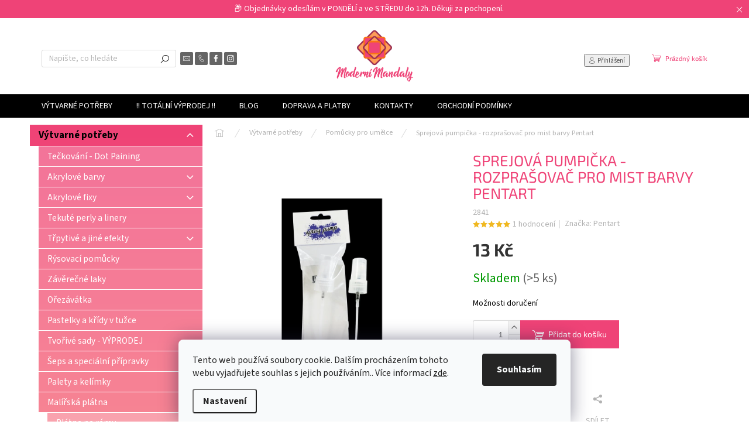

--- FILE ---
content_type: text/html; charset=utf-8
request_url: https://www.modernimandaly.cz/pomucky-pro-umelce/sprejova-pumpicka-pro-mist-barvy-pentart/
body_size: 28687
content:
<!doctype html><html lang="cs" dir="ltr" class="header-background-light external-fonts-loaded"><head><meta charset="utf-8" /><meta name="viewport" content="width=device-width,initial-scale=1" /><title>Harmonizační mandaly s léčivými symboly</title><link rel="preconnect" href="https://cdn.myshoptet.com" /><link rel="dns-prefetch" href="https://cdn.myshoptet.com" /><link rel="preload" href="https://cdn.myshoptet.com/prj/dist/master/cms/libs/jquery/jquery-1.11.3.min.js" as="script" /><link href="https://cdn.myshoptet.com/prj/dist/master/cms/templates/frontend_templates/shared/css/font-face/source-sans-3.css" rel="stylesheet"><link href="https://cdn.myshoptet.com/prj/dist/master/cms/templates/frontend_templates/shared/css/font-face/exo-2.css" rel="stylesheet"><script>
dataLayer = [];
dataLayer.push({'shoptet' : {
    "pageId": 1107,
    "pageType": "productDetail",
    "currency": "CZK",
    "currencyInfo": {
        "decimalSeparator": ",",
        "exchangeRate": 1,
        "priceDecimalPlaces": 0,
        "symbol": "K\u010d",
        "symbolLeft": 0,
        "thousandSeparator": " "
    },
    "language": "cs",
    "projectId": 236749,
    "product": {
        "id": 2841,
        "guid": "676385a4-3e74-11ed-9fdd-0cc47a6c9370",
        "hasVariants": false,
        "codes": [
            {
                "code": 2841,
                "quantity": "> 5",
                "stocks": [
                    {
                        "id": "ext",
                        "quantity": "> 5"
                    }
                ]
            }
        ],
        "code": "2841",
        "name": "Sprejov\u00e1 pumpi\u010dka - rozpra\u0161ova\u010d pro mist barvy Pentart",
        "appendix": "",
        "weight": 0,
        "manufacturer": "Pentart",
        "manufacturerGuid": "1EF5332D6ECC658C80CBDA0BA3DED3EE",
        "currentCategory": "Pap\u00edrnictv\u00ed a v\u00fdtvarn\u00e9 pot\u0159eby | Pom\u016fcky pro um\u011blce",
        "currentCategoryGuid": "745605de-c6fc-11ec-9a9a-002590dc5efc",
        "defaultCategory": "Pap\u00edrnictv\u00ed a v\u00fdtvarn\u00e9 pot\u0159eby | Pom\u016fcky pro um\u011blce",
        "defaultCategoryGuid": "745605de-c6fc-11ec-9a9a-002590dc5efc",
        "currency": "CZK",
        "priceWithVat": 13
    },
    "stocks": [
        {
            "id": "ext",
            "title": "Sklad",
            "isDeliveryPoint": 0,
            "visibleOnEshop": 1
        }
    ],
    "cartInfo": {
        "id": null,
        "freeShipping": false,
        "freeShippingFrom": 1499,
        "leftToFreeGift": {
            "formattedPrice": "0 K\u010d",
            "priceLeft": 0
        },
        "freeGift": false,
        "leftToFreeShipping": {
            "priceLeft": 1499,
            "dependOnRegion": 0,
            "formattedPrice": "1 499 K\u010d"
        },
        "discountCoupon": [],
        "getNoBillingShippingPrice": {
            "withoutVat": 0,
            "vat": 0,
            "withVat": 0
        },
        "cartItems": [],
        "taxMode": "ORDINARY"
    },
    "cart": [],
    "customer": {
        "priceRatio": 1,
        "priceListId": 1,
        "groupId": null,
        "registered": false,
        "mainAccount": false
    }
}});
dataLayer.push({'cookie_consent' : {
    "marketing": "denied",
    "analytics": "denied"
}});
document.addEventListener('DOMContentLoaded', function() {
    shoptet.consent.onAccept(function(agreements) {
        if (agreements.length == 0) {
            return;
        }
        dataLayer.push({
            'cookie_consent' : {
                'marketing' : (agreements.includes(shoptet.config.cookiesConsentOptPersonalisation)
                    ? 'granted' : 'denied'),
                'analytics': (agreements.includes(shoptet.config.cookiesConsentOptAnalytics)
                    ? 'granted' : 'denied')
            },
            'event': 'cookie_consent'
        });
    });
});
</script>

<!-- Google Tag Manager -->
<script>(function(w,d,s,l,i){w[l]=w[l]||[];w[l].push({'gtm.start':
new Date().getTime(),event:'gtm.js'});var f=d.getElementsByTagName(s)[0],
j=d.createElement(s),dl=l!='dataLayer'?'&l='+l:'';j.async=true;j.src=
'https://www.googletagmanager.com/gtm.js?id='+i+dl;f.parentNode.insertBefore(j,f);
})(window,document,'script','dataLayer','GTM-M7BD34M');</script>
<!-- End Google Tag Manager -->

<meta property="og:type" content="website"><meta property="og:site_name" content="modernimandaly.cz"><meta property="og:url" content="https://www.modernimandaly.cz/pomucky-pro-umelce/sprejova-pumpicka-pro-mist-barvy-pentart/"><meta property="og:title" content="Harmonizační mandaly s léčivými symboly"><meta name="author" content="Moderní Mandaly"><meta name="web_author" content="Shoptet.cz"><meta name="dcterms.rightsHolder" content="www.modernimandaly.cz"><meta name="robots" content="index,follow"><meta property="og:image" content="https://cdn.myshoptet.com/usr/www.modernimandaly.cz/user/shop/big/2841_sprejova-pumpicka-rozprasovac-pro-mist-barvy-pentart.png?63330f04"><meta property="og:description" content="Sprejová pumpička pro mist barvy Pentart"><meta name="description" content="Sprejová pumpička pro mist barvy Pentart"><meta name="google-site-verification" content="BEK5A1bCkR18CD7ATkDoAu0tVSrmSLIxEFWDhKHNWKM"><meta property="product:price:amount" content="13"><meta property="product:price:currency" content="CZK"><style>:root {--color-primary: #000000;--color-primary-h: 0;--color-primary-s: 0%;--color-primary-l: 0%;--color-primary-hover: #404040;--color-primary-hover-h: 0;--color-primary-hover-s: 0%;--color-primary-hover-l: 25%;--color-secondary: #ef4377;--color-secondary-h: 342;--color-secondary-s: 84%;--color-secondary-l: 60%;--color-secondary-hover: #ff9c59;--color-secondary-hover-h: 24;--color-secondary-hover-s: 100%;--color-secondary-hover-l: 67%;--color-tertiary: #ef4377;--color-tertiary-h: 342;--color-tertiary-s: 84%;--color-tertiary-l: 60%;--color-tertiary-hover: #ff9c59;--color-tertiary-hover-h: 24;--color-tertiary-hover-s: 100%;--color-tertiary-hover-l: 67%;--color-header-background: #ffffff;--template-font: "Source Sans 3";--template-headings-font: "Exo 2";--header-background-url: none;--cookies-notice-background: #F8FAFB;--cookies-notice-color: #252525;--cookies-notice-button-hover: #27263f;--cookies-notice-link-hover: #3b3a5f;--templates-update-management-preview-mode-content: "Náhled aktualizací šablony je aktivní pro váš prohlížeč."}</style>
    <script>var shoptet = shoptet || {};</script>
    <script src="https://cdn.myshoptet.com/prj/dist/master/shop/dist/main-3g-header.js.05f199e7fd2450312de2.js"></script>
<!-- User include --><!-- api 491(143) html code header -->
<link rel="stylesheet" href="https://cdn.myshoptet.com/usr/api2.dklab.cz/user/documents/_doplnky/doprava/236749/13/236749_13.css" type="text/css" /><style>
        :root {
            --dklab-background-color: #000000;
            --dklab-foreground-color: #FFFFFF;
            --dklab-transport-background-color: #000000;
            --dklab-transport-foreground-color: #FFFFFF;
            --dklab-gift-background-color: #000000;
            --dklab-gift-foreground-color: #FFFFFF;
        }</style>
<!-- api 493(145) html code header -->
<link rel="stylesheet" href="https://cdn.myshoptet.com/usr/api2.dklab.cz/user/documents/_doplnky/templateCrystal/236749/577/236749_577.css" type="text/css" />
<!-- service 619(267) html code header -->
<link href="https://cdn.myshoptet.com/usr/fvstudio.myshoptet.com/user/documents/addons/cartupsell.min.css?24.11.1" rel="stylesheet">
<!-- service 1228(847) html code header -->
<link 
rel="stylesheet" 
href="https://cdn.myshoptet.com/usr/dmartini.myshoptet.com/user/documents/upload/dmartini/shop_rating/shop_rating.min.css?140"
data-author="Dominik Martini" 
data-author-web="dmartini.cz">
<!-- /User include --><link rel="shortcut icon" href="/favicon.ico" type="image/x-icon" /><link rel="canonical" href="https://www.modernimandaly.cz/pomucky-pro-umelce/sprejova-pumpicka-pro-mist-barvy-pentart/" /><script>!function(){var t={9196:function(){!function(){var t=/\[object (Boolean|Number|String|Function|Array|Date|RegExp)\]/;function r(r){return null==r?String(r):(r=t.exec(Object.prototype.toString.call(Object(r))))?r[1].toLowerCase():"object"}function n(t,r){return Object.prototype.hasOwnProperty.call(Object(t),r)}function e(t){if(!t||"object"!=r(t)||t.nodeType||t==t.window)return!1;try{if(t.constructor&&!n(t,"constructor")&&!n(t.constructor.prototype,"isPrototypeOf"))return!1}catch(t){return!1}for(var e in t);return void 0===e||n(t,e)}function o(t,r,n){this.b=t,this.f=r||function(){},this.d=!1,this.a={},this.c=[],this.e=function(t){return{set:function(r,n){u(c(r,n),t.a)},get:function(r){return t.get(r)}}}(this),i(this,t,!n);var e=t.push,o=this;t.push=function(){var r=[].slice.call(arguments,0),n=e.apply(t,r);return i(o,r),n}}function i(t,n,o){for(t.c.push.apply(t.c,n);!1===t.d&&0<t.c.length;){if("array"==r(n=t.c.shift()))t:{var i=n,a=t.a;if("string"==r(i[0])){for(var f=i[0].split("."),s=f.pop(),p=(i=i.slice(1),0);p<f.length;p++){if(void 0===a[f[p]])break t;a=a[f[p]]}try{a[s].apply(a,i)}catch(t){}}}else if("function"==typeof n)try{n.call(t.e)}catch(t){}else{if(!e(n))continue;for(var l in n)u(c(l,n[l]),t.a)}o||(t.d=!0,t.f(t.a,n),t.d=!1)}}function c(t,r){for(var n={},e=n,o=t.split("."),i=0;i<o.length-1;i++)e=e[o[i]]={};return e[o[o.length-1]]=r,n}function u(t,o){for(var i in t)if(n(t,i)){var c=t[i];"array"==r(c)?("array"==r(o[i])||(o[i]=[]),u(c,o[i])):e(c)?(e(o[i])||(o[i]={}),u(c,o[i])):o[i]=c}}window.DataLayerHelper=o,o.prototype.get=function(t){var r=this.a;t=t.split(".");for(var n=0;n<t.length;n++){if(void 0===r[t[n]])return;r=r[t[n]]}return r},o.prototype.flatten=function(){this.b.splice(0,this.b.length),this.b[0]={},u(this.a,this.b[0])}}()}},r={};function n(e){var o=r[e];if(void 0!==o)return o.exports;var i=r[e]={exports:{}};return t[e](i,i.exports,n),i.exports}n.n=function(t){var r=t&&t.__esModule?function(){return t.default}:function(){return t};return n.d(r,{a:r}),r},n.d=function(t,r){for(var e in r)n.o(r,e)&&!n.o(t,e)&&Object.defineProperty(t,e,{enumerable:!0,get:r[e]})},n.o=function(t,r){return Object.prototype.hasOwnProperty.call(t,r)},function(){"use strict";n(9196)}()}();</script>    <!-- Global site tag (gtag.js) - Google Analytics -->
    <script async src="https://www.googletagmanager.com/gtag/js?id=G-19NMJ8DG99"></script>
    <script>
        
        window.dataLayer = window.dataLayer || [];
        function gtag(){dataLayer.push(arguments);}
        

                    console.debug('default consent data');

            gtag('consent', 'default', {"ad_storage":"denied","analytics_storage":"denied","ad_user_data":"denied","ad_personalization":"denied","wait_for_update":500});
            dataLayer.push({
                'event': 'default_consent'
            });
        
        gtag('js', new Date());

        
                gtag('config', 'G-19NMJ8DG99', {"groups":"GA4","send_page_view":false,"content_group":"productDetail","currency":"CZK","page_language":"cs"});
        
                gtag('config', 'AW-778152851');
        
        
        
        
        
                    gtag('event', 'page_view', {"send_to":"GA4","page_language":"cs","content_group":"productDetail","currency":"CZK"});
        
                gtag('set', 'currency', 'CZK');

        gtag('event', 'view_item', {
            "send_to": "UA",
            "items": [
                {
                    "id": "2841",
                    "name": "Sprejov\u00e1 pumpi\u010dka - rozpra\u0161ova\u010d pro mist barvy Pentart",
                    "category": "Pap\u00edrnictv\u00ed a v\u00fdtvarn\u00e9 pot\u0159eby \/ Pom\u016fcky pro um\u011blce",
                                        "brand": "Pentart",
                                                            "price": 11
                }
            ]
        });
        
        
        
        
        
                    gtag('event', 'view_item', {"send_to":"GA4","page_language":"cs","content_group":"productDetail","value":11,"currency":"CZK","items":[{"item_id":"2841","item_name":"Sprejov\u00e1 pumpi\u010dka - rozpra\u0161ova\u010d pro mist barvy Pentart","item_brand":"Pentart","item_category":"Pap\u00edrnictv\u00ed a v\u00fdtvarn\u00e9 pot\u0159eby","item_category2":"Pom\u016fcky pro um\u011blce","price":11,"quantity":1,"index":0}]});
        
        
        
        
        
        
        
        document.addEventListener('DOMContentLoaded', function() {
            if (typeof shoptet.tracking !== 'undefined') {
                for (var id in shoptet.tracking.bannersList) {
                    gtag('event', 'view_promotion', {
                        "send_to": "UA",
                        "promotions": [
                            {
                                "id": shoptet.tracking.bannersList[id].id,
                                "name": shoptet.tracking.bannersList[id].name,
                                "position": shoptet.tracking.bannersList[id].position
                            }
                        ]
                    });
                }
            }

            shoptet.consent.onAccept(function(agreements) {
                if (agreements.length !== 0) {
                    console.debug('gtag consent accept');
                    var gtagConsentPayload =  {
                        'ad_storage': agreements.includes(shoptet.config.cookiesConsentOptPersonalisation)
                            ? 'granted' : 'denied',
                        'analytics_storage': agreements.includes(shoptet.config.cookiesConsentOptAnalytics)
                            ? 'granted' : 'denied',
                                                                                                'ad_user_data': agreements.includes(shoptet.config.cookiesConsentOptPersonalisation)
                            ? 'granted' : 'denied',
                        'ad_personalization': agreements.includes(shoptet.config.cookiesConsentOptPersonalisation)
                            ? 'granted' : 'denied',
                        };
                    console.debug('update consent data', gtagConsentPayload);
                    gtag('consent', 'update', gtagConsentPayload);
                    dataLayer.push(
                        { 'event': 'update_consent' }
                    );
                }
            });
        });
    </script>
<script>
    (function(t, r, a, c, k, i, n, g) { t['ROIDataObject'] = k;
    t[k]=t[k]||function(){ (t[k].q=t[k].q||[]).push(arguments) },t[k].c=i;n=r.createElement(a),
    g=r.getElementsByTagName(a)[0];n.async=1;n.src=c;g.parentNode.insertBefore(n,g)
    })(window, document, 'script', '//www.heureka.cz/ocm/sdk.js?source=shoptet&version=2&page=product_detail', 'heureka', 'cz');

    heureka('set_user_consent', 0);
</script>
</head><body class="desktop id-1107 in-pomucky-pro-umelce template-11 type-product type-detail multiple-columns-body columns-3 blank-mode blank-mode-css ums_forms_redesign--off ums_a11y_category_page--on ums_discussion_rating_forms--off ums_flags_display_unification--on ums_a11y_login--on mobile-header-version-1">
        <div id="fb-root"></div>
        <script>
            window.fbAsyncInit = function() {
                FB.init({
                    autoLogAppEvents : true,
                    xfbml            : true,
                    version          : 'v24.0'
                });
            };
        </script>
        <script async defer crossorigin="anonymous" src="https://connect.facebook.net/cs_CZ/sdk.js#xfbml=1&version=v24.0"></script>
<!-- Google Tag Manager (noscript) -->
<noscript><iframe src="https://www.googletagmanager.com/ns.html?id=GTM-M7BD34M"
height="0" width="0" style="display:none;visibility:hidden"></iframe></noscript>
<!-- End Google Tag Manager (noscript) -->

    <div class="siteCookies siteCookies--bottom siteCookies--light js-siteCookies" role="dialog" data-testid="cookiesPopup" data-nosnippet>
        <div class="siteCookies__form">
            <div class="siteCookies__content">
                <div class="siteCookies__text">
                    Tento web používá soubory cookie. Dalším procházením tohoto webu vyjadřujete souhlas s jejich používáním.. Více informací <a href="https://236749.myshoptet.com/podminky-ochrany-osobnich-udaju/" target="\">zde</a>.
                </div>
                <p class="siteCookies__links">
                    <button class="siteCookies__link js-cookies-settings" aria-label="Nastavení cookies" data-testid="cookiesSettings">Nastavení</button>
                </p>
            </div>
            <div class="siteCookies__buttonWrap">
                                <button class="siteCookies__button js-cookiesConsentSubmit" value="all" aria-label="Přijmout cookies" data-testid="buttonCookiesAccept">Souhlasím</button>
            </div>
        </div>
        <script>
            document.addEventListener("DOMContentLoaded", () => {
                const siteCookies = document.querySelector('.js-siteCookies');
                document.addEventListener("scroll", shoptet.common.throttle(() => {
                    const st = document.documentElement.scrollTop;
                    if (st > 1) {
                        siteCookies.classList.add('siteCookies--scrolled');
                    } else {
                        siteCookies.classList.remove('siteCookies--scrolled');
                    }
                }, 100));
            });
        </script>
    </div>
<a href="#content" class="skip-link sr-only">Přejít na obsah</a><div class="overall-wrapper"><div class="site-msg information"><div class="container"><div class="text">📦 Objednávky odesílám v PONDĚLÍ a ve STŘEDU do 12h. Děkuji za pochopení.</div><div class="close js-close-information-msg"></div></div></div><div class="user-action"><div class="container">
    <div class="user-action-in">
                    <div id="login" class="user-action-login popup-widget login-widget" role="dialog" aria-labelledby="loginHeading">
        <div class="popup-widget-inner">
                            <h2 id="loginHeading">Přihlášení k vašemu účtu</h2><div id="customerLogin"><form action="/action/Customer/Login/" method="post" id="formLoginIncluded" class="csrf-enabled formLogin" data-testid="formLogin"><input type="hidden" name="referer" value="" /><div class="form-group"><div class="input-wrapper email js-validated-element-wrapper no-label"><input type="email" name="email" class="form-control" autofocus placeholder="E-mailová adresa (např. jan@novak.cz)" data-testid="inputEmail" autocomplete="email" required /></div></div><div class="form-group"><div class="input-wrapper password js-validated-element-wrapper no-label"><input type="password" name="password" class="form-control" placeholder="Heslo" data-testid="inputPassword" autocomplete="current-password" required /><span class="no-display">Nemůžete vyplnit toto pole</span><input type="text" name="surname" value="" class="no-display" /></div></div><div class="form-group"><div class="login-wrapper"><button type="submit" class="btn btn-secondary btn-text btn-login" data-testid="buttonSubmit">Přihlásit se</button><div class="password-helper"><a href="/registrace/" data-testid="signup" rel="nofollow">Nová registrace</a><a href="/klient/zapomenute-heslo/" rel="nofollow">Zapomenuté heslo</a></div></div></div></form>
</div>                    </div>
    </div>

                            <div id="cart-widget" class="user-action-cart popup-widget cart-widget loader-wrapper" data-testid="popupCartWidget" role="dialog" aria-hidden="true">
    <div class="popup-widget-inner cart-widget-inner place-cart-here">
        <div class="loader-overlay">
            <div class="loader"></div>
        </div>
    </div>

    <div class="cart-widget-button">
        <a href="/kosik/" class="btn btn-conversion" id="continue-order-button" rel="nofollow" data-testid="buttonNextStep">Pokračovat do košíku</a>
    </div>
</div>
            </div>
</div>
</div><div class="top-navigation-bar" data-testid="topNavigationBar">

    <div class="container">

        <div class="top-navigation-contacts">
            <strong>Zákaznická podpora:</strong><a href="tel:725298559" class="project-phone" aria-label="Zavolat na 725298559" data-testid="contactboxPhone"><span>725 298 559</span></a><a href="mailto:info@modernimandaly.cz" class="project-email" data-testid="contactboxEmail"><span>info@modernimandaly.cz</span></a>        </div>

                            <div class="top-navigation-menu">
                <div class="top-navigation-menu-trigger"></div>
                <ul class="top-navigation-bar-menu">
                                            <li class="top-navigation-menu-item-744">
                            <a href="/doprava-a-platby/">Doprava a platby</a>
                        </li>
                                            <li class="top-navigation-menu-item-1237">
                            <a href="/reklamace-a-vraceni-zbozi/">Reklamace a vrácení zboží</a>
                        </li>
                                            <li class="top-navigation-menu-item-39">
                            <a href="/obchodni-podminky/">Obchodní podmínky</a>
                        </li>
                                            <li class="top-navigation-menu-item-691">
                            <a href="/podminky-ochrany-osobnich-udaju/">Podmínky ochrany osobních údajů </a>
                        </li>
                                    </ul>
                <ul class="top-navigation-bar-menu-helper"></ul>
            </div>
        
        <div class="top-navigation-tools">
            <div class="responsive-tools">
                <a href="#" class="toggle-window" data-target="search" aria-label="Hledat" data-testid="linkSearchIcon"></a>
                                                            <a href="#" class="toggle-window" data-target="login"></a>
                                                    <a href="#" class="toggle-window" data-target="navigation" aria-label="Menu" data-testid="hamburgerMenu"></a>
            </div>
                        <button class="top-nav-button top-nav-button-login toggle-window" type="button" data-target="login" aria-haspopup="dialog" aria-controls="login" aria-expanded="false" data-testid="signin"><span>Přihlášení</span></button>        </div>

    </div>

</div>
<header id="header"><div class="container navigation-wrapper">
    <div class="header-top">
        <div class="site-name-wrapper">
            <div class="site-name"><a href="/" data-testid="linkWebsiteLogo"><img src="https://cdn.myshoptet.com/usr/www.modernimandaly.cz/user/logos/moderni-mandaly6.png" alt="Moderní Mandaly" fetchpriority="low" /></a></div>        </div>
        <div class="search" itemscope itemtype="https://schema.org/WebSite">
            <meta itemprop="headline" content="Pomůcky pro umělce"/><meta itemprop="url" content="https://www.modernimandaly.cz"/><meta itemprop="text" content="Sprejová pumpička pro mist barvy Pentart"/>            <form action="/action/ProductSearch/prepareString/" method="post"
    id="formSearchForm" class="search-form compact-form js-search-main"
    itemprop="potentialAction" itemscope itemtype="https://schema.org/SearchAction" data-testid="searchForm">
    <fieldset>
        <meta itemprop="target"
            content="https://www.modernimandaly.cz/vyhledavani/?string={string}"/>
        <input type="hidden" name="language" value="cs"/>
        
            
<input
    type="search"
    name="string"
        class="query-input form-control search-input js-search-input"
    placeholder="Napište, co hledáte"
    autocomplete="off"
    required
    itemprop="query-input"
    aria-label="Vyhledávání"
    data-testid="searchInput"
>
            <button type="submit" class="btn btn-default" data-testid="searchBtn">Hledat</button>
        
    </fieldset>
</form>
        </div>
        <div class="navigation-buttons">
                
    <a href="/kosik/" class="btn btn-icon toggle-window cart-count" data-target="cart" data-hover="true" data-redirect="true" data-testid="headerCart" rel="nofollow" aria-haspopup="dialog" aria-expanded="false" aria-controls="cart-widget">
        
                <span class="sr-only">Nákupní košík</span>
        
            <span class="cart-price visible-lg-inline-block" data-testid="headerCartPrice">
                                    Prázdný košík                            </span>
        
    
            </a>
        </div>
    </div>
    <nav id="navigation" aria-label="Hlavní menu" data-collapsible="true"><div class="navigation-in menu"><ul class="menu-level-1" role="menubar" data-testid="headerMenuItems"><li class="menu-item-750" role="none"><a href="/pro-kreativce/" data-testid="headerMenuItem" role="menuitem" aria-expanded="false"><b>Výtvarné potřeby</b></a></li>
<li class="menu-item-1188" role="none"><a href="/vyprodej/" data-testid="headerMenuItem" role="menuitem" aria-expanded="false"><b>!! TOTÁLNÍ VÝPRODEJ !!</b></a></li>
<li class="menu-item-789" role="none"><a href="/blog/" data-testid="headerMenuItem" role="menuitem" aria-expanded="false"><b>Blog</b></a></li>
<li class="menu-item-744" role="none"><a href="/doprava-a-platby/" target="blank" data-testid="headerMenuItem" role="menuitem" aria-expanded="false"><b>Doprava a platby</b></a></li>
<li class="menu-item-29" role="none"><a href="/kontakty/" target="blank" data-testid="headerMenuItem" role="menuitem" aria-expanded="false"><b>Kontakty</b></a></li>
<li class="menu-item-39" role="none"><a href="/obchodni-podminky/" target="blank" data-testid="headerMenuItem" role="menuitem" aria-expanded="false"><b>Obchodní podmínky</b></a></li>
<li class="appended-category menu-item-673" role="none"><a href="/obraz-mandala-prodej/"><b>Galerie</b></a></li></ul>
    <ul class="navigationActions" role="menu">
                            <li role="none">
                                    <a href="/login/?backTo=%2Fpomucky-pro-umelce%2Fsprejova-pumpicka-pro-mist-barvy-pentart%2F" rel="nofollow" data-testid="signin" role="menuitem"><span>Přihlášení</span></a>
                            </li>
                        </ul>
</div><span class="navigation-close"></span></nav><div class="menu-helper" data-testid="hamburgerMenu"><span>Více</span></div>
</div></header><!-- / header -->


                    <div class="container breadcrumbs-wrapper">
            <div class="breadcrumbs navigation-home-icon-wrapper" itemscope itemtype="https://schema.org/BreadcrumbList">
                                                                            <span id="navigation-first" data-basetitle="Moderní Mandaly" itemprop="itemListElement" itemscope itemtype="https://schema.org/ListItem">
                <a href="/" itemprop="item" class="navigation-home-icon"><span class="sr-only" itemprop="name">Domů</span></a>
                <span class="navigation-bullet">/</span>
                <meta itemprop="position" content="1" />
            </span>
                                <span id="navigation-1" itemprop="itemListElement" itemscope itemtype="https://schema.org/ListItem">
                <a href="/pro-kreativce/" itemprop="item" data-testid="breadcrumbsSecondLevel"><span itemprop="name">Výtvarné potřeby</span></a>
                <span class="navigation-bullet">/</span>
                <meta itemprop="position" content="2" />
            </span>
                                <span id="navigation-2" itemprop="itemListElement" itemscope itemtype="https://schema.org/ListItem">
                <a href="/pomucky-pro-umelce/" itemprop="item" data-testid="breadcrumbsSecondLevel"><span itemprop="name">Pomůcky pro umělce</span></a>
                <span class="navigation-bullet">/</span>
                <meta itemprop="position" content="3" />
            </span>
                                            <span id="navigation-3" itemprop="itemListElement" itemscope itemtype="https://schema.org/ListItem" data-testid="breadcrumbsLastLevel">
                <meta itemprop="item" content="https://www.modernimandaly.cz/pomucky-pro-umelce/sprejova-pumpicka-pro-mist-barvy-pentart/" />
                <meta itemprop="position" content="4" />
                <span itemprop="name" data-title="Sprejová pumpička - rozprašovač pro mist barvy Pentart">Sprejová pumpička - rozprašovač pro mist barvy Pentart <span class="appendix"></span></span>
            </span>
            </div>
        </div>
    
<div id="content-wrapper" class="container content-wrapper">
    
    <div class="content-wrapper-in">
                                                <aside class="sidebar sidebar-left"  data-testid="sidebarMenu">
                                                                                                <div class="sidebar-inner">
                                                                                                                                                                                                            <div class="box box-bg-variant box-categories">    <div class="skip-link__wrapper">
        <span id="categories-start" class="skip-link__target js-skip-link__target sr-only" tabindex="-1">&nbsp;</span>
        <a href="#categories-end" class="skip-link skip-link--start sr-only js-skip-link--start">Přeskočit kategorie</a>
    </div>

<h4>Kategorie</h4>


<div id="categories"><div class="categories cat-01 expandable active expanded" id="cat-750"><div class="topic child-active"><a href="/pro-kreativce/">Výtvarné potřeby<span class="cat-trigger">&nbsp;</span></a></div>

                    <ul class=" active expanded">
                                        <li >
                <a href="/teckovani/">
                    Tečkování - Dot Paining
                                    </a>
                                                                </li>
                                <li class="
                                 expandable                                 external">
                <a href="/akrylove-barvy/">
                    Akrylové barvy
                    <span class="cat-trigger">&nbsp;</span>                </a>
                                                            

    
                                                </li>
                                <li class="
                                 expandable                                 external">
                <a href="/akrylove-fixy-a-stetce/">
                    Akrylové fixy
                    <span class="cat-trigger">&nbsp;</span>                </a>
                                                            

    
                                                </li>
                                <li >
                <a href="/tekute-perly-linery/">
                    Tekuté perly a linery
                                    </a>
                                                                </li>
                                <li class="
                                 expandable                                 external">
                <a href="/trpytive-a-jine-efekty/">
                    Třpytivé a jiné efekty
                    <span class="cat-trigger">&nbsp;</span>                </a>
                                                            

    
                                                </li>
                                <li >
                <a href="/rysovaci-pomucky/">
                    Rýsovací pomůcky
                                    </a>
                                                                </li>
                                <li >
                <a href="/zaverecne-laky/">
                    Závěrečné laky
                                    </a>
                                                                </li>
                                <li >
                <a href="/orezavatka/">
                    Ořezávátka
                                    </a>
                                                                </li>
                                <li >
                <a href="/pastelky-mandaly/">
                    Pastelky a křídy v tužce
                                    </a>
                                                                </li>
                                <li >
                <a href="/tvorive-sady/">
                    Tvořivé sady - VÝPRODEJ
                                    </a>
                                                                </li>
                                <li >
                <a href="/seps-a-specialni-pripravky/">
                    Šeps a speciální přípravky
                                    </a>
                                                                </li>
                                <li >
                <a href="/malirske-palety-kelimky/">
                    Palety a kelímky
                                    </a>
                                                                </li>
                                <li class="
                                 expandable                 expanded                ">
                <a href="/malirska-platna/">
                    Malířská plátna
                    <span class="cat-trigger">&nbsp;</span>                </a>
                                                            

                    <ul class=" expanded">
                                        <li >
                <a href="/platna-na-ramu/">
                    Plátna na rámu
                                    </a>
                                                                </li>
                                <li >
                <a href="/platna-na-lepence-a-desce/">
                    Plátna na lepence a desce
                                    </a>
                                                                </li>
                                <li >
                <a href="/mini-platna/">
                    Mini plátna
                                    </a>
                                                                </li>
                                <li >
                <a href="/specialni-tvary-platna/">
                    Speciální tvary plátna
                                    </a>
                                                                </li>
                </ul>
    
                                                </li>
                                <li >
                <a href="/nalepovaci-kaminky-preciosa/">
                    Nalepovací kamínky Preciosa™
                                    </a>
                                                                </li>
                                <li >
                <a href="/gelova-pera-gelovky/">
                    Gelová pera Gelovky
                                    </a>
                                                                </li>
                                <li >
                <a href="/stetce/">
                    Štětce
                                    </a>
                                                                </li>
                                <li class="
                                 expandable                 expanded                ">
                <a href="/spachtle-a-pomucky/">
                    Špachtle a umělecké pomůcky - VÝPRODEJ
                    <span class="cat-trigger">&nbsp;</span>                </a>
                                                            

                    <ul class=" expanded">
                                        <li >
                <a href="/spachtle/">
                    Špachtle - VÝPRODEJ
                                    </a>
                                                                </li>
                                <li >
                <a href="/aplikatory-a-pipety/">
                    Aplikátory
                                    </a>
                                                                </li>
                                <li >
                <a href="/tupovaci-houbicky-a-jine/">
                    Tupovací houbičky a jiné
                                    </a>
                                                                </li>
                </ul>
    
                                                </li>
                                <li class="
                active                                                 ">
                <a href="/pomucky-pro-umelce/">
                    Pomůcky pro umělce
                                    </a>
                                                                </li>
                                <li >
                <a href="/decoupage/">
                    Decoupage - VÝPRODEJ
                                    </a>
                                                                </li>
                                <li >
                <a href="/malirske-stojany/">
                    Malířské stojany - VÝPRODEJ
                                    </a>
                                                                </li>
                                <li >
                <a href="/modelovani/">
                    Modelování - VÝPRODEJ
                                    </a>
                                                                </li>
                                <li >
                <a href="/lepidla/">
                    Lepidla
                                    </a>
                                                                </li>
                                <li >
                <a href="/zabavna-kosmetika-barvy/">
                    Pro děti - VÝPRODEJ
                                    </a>
                                                                </li>
                                <li >
                <a href="/barvy-na-textil/">
                    Barvy na textil - VÝPRODEJ
                                    </a>
                                                                </li>
                                <li >
                <a href="/akvarel/">
                    Akvarel - VÝPRODEJ
                                    </a>
                                                                </li>
                                <li >
                <a href="/ramy-na-obrazy/">
                    Rámy na obrazy
                                    </a>
                                                                </li>
                                <li class="
                                 expandable                 expanded                ">
                <a href="/sablony-a-sablonovani/">
                    Šablony a šablonování
                    <span class="cat-trigger">&nbsp;</span>                </a>
                                                            

                    <ul class=" expanded">
                                        <li >
                <a href="/sablony/">
                    Šablony
                                    </a>
                                                                </li>
                                <li >
                <a href="/sablonovaci-pasty/">
                    Šablonovací pasty
                                    </a>
                                                                </li>
                </ul>
    
                                                </li>
                                <li >
                <a href="/art-terapie-arteterapie-omalovanky/">
                    Omalovánky - VÝPRODEJ
                                    </a>
                                                                </li>
                                <li >
                <a href="/vyrobky-k-dotvoreni/">
                    Výrobky k dotvoření
                                    </a>
                                                                </li>
                                <li >
                <a href="/ruzne-a-prakticke/">
                    Různé a praktické - VÝPRODEJ
                                    </a>
                                                                </li>
                                <li class="
                                 expandable                 expanded                ">
                <a href="/vyprodej/">
                    !! TOTÁLNÍ VÝPRODEJ !!
                    <span class="cat-trigger">&nbsp;</span>                </a>
                                                            

                    <ul class=" expanded">
                                        <li >
                <a href="/akrylove-barvy-vyprodej/">
                    Akrylové barvy - VÝPRODEJ
                                    </a>
                                                                </li>
                                <li >
                <a href="/akrylove-fixy-vyprodej/">
                    Akrylové fixy - VÝPRODEJ
                                    </a>
                                                                </li>
                                <li >
                <a href="/akvarel-vyprodej/">
                    Akvarel - VÝPRODEJ
                                    </a>
                                                                </li>
                                <li >
                <a href="/barvy-na-textil-vyprodej/">
                    Barvy na textil - VÝPRODEJ
                                    </a>
                                                                </li>
                                <li >
                <a href="/decoupage-vyprodej/">
                    Decoupage - VÝPRODEJ
                                    </a>
                                                                </li>
                                <li >
                <a href="/modelovani-vyprodej/">
                    Modelování - VÝPRODEJ
                                    </a>
                                                                </li>
                                <li >
                <a href="/ruzne-a-prakticke-vyprodej/">
                    Různé a praktické - VÝPRODEJ
                                    </a>
                                                                </li>
                                <li >
                <a href="/tvorive-sady-vyprodej/">
                    Tvořivé sady - VÝPRODEJ
                                    </a>
                                                                </li>
                                <li >
                <a href="/pro-deti-vyprodej/">
                    Pro děti - VÝPRODEJ
                                    </a>
                                                                </li>
                                <li >
                <a href="/stetce-vyprodej/">
                    Štětce - VÝPRODEJ
                                    </a>
                                                                </li>
                                <li >
                <a href="/specialni-pripravky-vyprodej/">
                    Speciální přípravky - VÝPRODEJ
                                    </a>
                                                                </li>
                                <li >
                <a href="/omalovanky-vyprodej/">
                    Omalovánky - VÝPRODEJ
                                    </a>
                                                                </li>
                                <li >
                <a href="/malirske-stojany-vyprodej/">
                    Malířské stojany - VÝPRODEJ
                                    </a>
                                                                </li>
                </ul>
    
                                                </li>
                </ul>
    </div><div class="categories cat-02 expanded" id="cat-673"><div class="topic"><a href="/obraz-mandala-prodej/">Galerie<span class="cat-trigger">&nbsp;</span></a></div></div></div>

    <div class="skip-link__wrapper">
        <a href="#categories-start" class="skip-link skip-link--end sr-only js-skip-link--end" tabindex="-1" hidden>Přeskočit kategorie</a>
        <span id="categories-end" class="skip-link__target js-skip-link__target sr-only" tabindex="-1">&nbsp;</span>
    </div>
</div>
                                                                                                            <div class="box box-bg-default box-sm box-facebook">            <div id="facebookWidget">
            <h4><span>Facebook</span></h4>
                <div id="fb-widget-wrap">
        <div class="fb-page"
             data-href="https://www.facebook.com/ModerniMandaly"
             data-width="260"
             data-height="398"
             data-hide-cover="true"
             data-show-facepile="false"
             data-show-posts="true">
            <blockquote cite="https://www.facebook.com/ModerniMandaly" class="fb-xfbml-parse-ignore">
                <a href="https://www.facebook.com/ModerniMandaly">Moderní Mandaly</a>
            </blockquote>
        </div>
    </div>

    <script>
        (function () {
            var isInstagram = /Instagram/i.test(navigator.userAgent || "");

            if (isInstagram) {
                var wrap = document.getElementById("fb-widget-wrap");
                if (wrap) {
                    wrap.innerHTML =
                        '<a href="https://www.facebook.com/ModerniMandaly" target="_blank" rel="noopener noreferrer" class="btn btn-secondary">' +
                        'Facebook' +
                        '</a>';
                }
            }
        })();
    </script>

        </div>
    </div>
                                                                                                            <div class="box box-bg-variant box-sm box-instagram">            <h4><span>Instagram</span></h4>
        <div class="instagram-widget columns-3">
            <a href="https://www.instagram.com/p/DTcrQ0GCNUy/" target="_blank">
            <img
                                    src="[data-uri]"
                                            data-src="https://cdn.myshoptet.com/usr/www.modernimandaly.cz/user/system/instagram/320_615904788_18393387619176195_2745027148565734645_n.jpg"
                                                    alt="🩷❄️ Nový rok nemusí začít velkými plány. 🗓️Leden je často měsíc, kdy máme pocit, že bychom měli něco změnit. Být lepší,..."
                                    data-thumbnail-small="https://cdn.myshoptet.com/usr/www.modernimandaly.cz/user/system/instagram/320_615904788_18393387619176195_2745027148565734645_n.jpg"
                    data-thumbnail-medium="https://cdn.myshoptet.com/usr/www.modernimandaly.cz/user/system/instagram/658_615904788_18393387619176195_2745027148565734645_n.jpg"
                            />
        </a>
            <a href="https://www.instagram.com/p/DRw35lHCo8a/" target="_blank">
            <img
                                    src="[data-uri]"
                                            data-src="https://cdn.myshoptet.com/usr/www.modernimandaly.cz/user/system/instagram/320_592351152_1464052735517542_4624259061342148718_n.jpg"
                                                    alt="🩷🖤 Černé pozadí snadno a rychle. Šeps, neboli gesso, je základní nátěr pod malbu. Díky němu: ☑️se barva se nevsakuje do..."
                                    data-thumbnail-small="https://cdn.myshoptet.com/usr/www.modernimandaly.cz/user/system/instagram/320_592351152_1464052735517542_4624259061342148718_n.jpg"
                    data-thumbnail-medium="https://cdn.myshoptet.com/usr/www.modernimandaly.cz/user/system/instagram/658_592351152_1464052735517542_4624259061342148718_n.jpg"
                            />
        </a>
            <a href="https://www.instagram.com/p/DRenAQTCCjN/" target="_blank">
            <img
                                    src="[data-uri]"
                                            data-src="https://cdn.myshoptet.com/usr/www.modernimandaly.cz/user/system/instagram/320_587114776_18388100872176195_869159039133570046_n.jpg"
                                                    alt="❄️ Neposílejte si výtvarné potřeby, barvy, fixy ani jiná média do Z-boxŮ. Z-box je vystaven mrazivým teplotám A není..."
                                    data-thumbnail-small="https://cdn.myshoptet.com/usr/www.modernimandaly.cz/user/system/instagram/320_587114776_18388100872176195_869159039133570046_n.jpg"
                    data-thumbnail-medium="https://cdn.myshoptet.com/usr/www.modernimandaly.cz/user/system/instagram/658_587114776_18388100872176195_869159039133570046_n.jpg"
                            />
        </a>
            <a href="https://www.instagram.com/p/DP0349YiIBf/" target="_blank">
            <img
                                    src="[data-uri]"
                                            data-src="https://cdn.myshoptet.com/usr/www.modernimandaly.cz/user/system/instagram/320_566336887_18381299284176195_2550684158730721453_n.jpg"
                                                    alt="⏰ POSLEDNÍ HODINY 🎁 Ještě dnes do půlnoci se můžete přidat do kurzu Malujeme mandalu akrylovými fixami – a získat dva..."
                                    data-thumbnail-small="https://cdn.myshoptet.com/usr/www.modernimandaly.cz/user/system/instagram/320_566336887_18381299284176195_2550684158730721453_n.jpg"
                    data-thumbnail-medium="https://cdn.myshoptet.com/usr/www.modernimandaly.cz/user/system/instagram/658_566336887_18381299284176195_2550684158730721453_n.jpg"
                            />
        </a>
            <a href="https://www.instagram.com/p/DPySZzeiEUE/" target="_blank">
            <img
                                    src="[data-uri]"
                                            data-src="https://cdn.myshoptet.com/usr/www.modernimandaly.cz/user/system/instagram/320_564529836_18381037150176195_1918471274613809536_n.jpg"
                                                    alt="🎨 Chtěli byste si namalovat nádhernou mandalu… a umět ji vyfotit tak, aby na fotce opravdu zářila? 📸 Mám pro vás řešení! V..."
                                    data-thumbnail-small="https://cdn.myshoptet.com/usr/www.modernimandaly.cz/user/system/instagram/320_564529836_18381037150176195_1918471274613809536_n.jpg"
                    data-thumbnail-medium="https://cdn.myshoptet.com/usr/www.modernimandaly.cz/user/system/instagram/658_564529836_18381037150176195_1918471274613809536_n.jpg"
                            />
        </a>
            <a href="https://www.instagram.com/p/DPoJB2-iDIw/" target="_blank">
            <img
                                    src="[data-uri]"
                                            data-src="https://cdn.myshoptet.com/usr/www.modernimandaly.cz/user/system/instagram/320_561712174_18380118223176195_3151403784722254326_n.jpg"
                                                    alt="🕛 Poslední hodiny! 🙋‍♀️ Dnes o půlnoci končí sleva 500 Kč na nový kurz Malujeme mandalu akrylovými fixami. Pokud jste..."
                                    data-thumbnail-small="https://cdn.myshoptet.com/usr/www.modernimandaly.cz/user/system/instagram/320_561712174_18380118223176195_3151403784722254326_n.jpg"
                    data-thumbnail-medium="https://cdn.myshoptet.com/usr/www.modernimandaly.cz/user/system/instagram/658_561712174_18380118223176195_3151403784722254326_n.jpg"
                            />
        </a>
        <div class="instagram-follow-btn">
        <span>
            <a href="https://www.instagram.com/modernimandaly/" target="_blank">
                Sledovat na Instagramu            </a>
        </span>
    </div>
</div>

    </div>
                                                                    </div>
                                                            </aside>
                            <main id="content" class="content narrow">
                            
<div class="p-detail" itemscope itemtype="https://schema.org/Product">

    
    <meta itemprop="name" content="Sprejová pumpička - rozprašovač pro mist barvy Pentart" />
    <meta itemprop="category" content="Úvodní stránka &gt; Výtvarné potřeby &gt; Pomůcky pro umělce &gt; Sprejová pumpička - rozprašovač pro mist barvy Pentart" />
    <meta itemprop="url" content="https://www.modernimandaly.cz/pomucky-pro-umelce/sprejova-pumpicka-pro-mist-barvy-pentart/" />
    <meta itemprop="image" content="https://cdn.myshoptet.com/usr/www.modernimandaly.cz/user/shop/big/2841_sprejova-pumpicka-rozprasovac-pro-mist-barvy-pentart.png?63330f04" />
                <span class="js-hidden" itemprop="manufacturer" itemscope itemtype="https://schema.org/Organization">
            <meta itemprop="name" content="Pentart" />
        </span>
        <span class="js-hidden" itemprop="brand" itemscope itemtype="https://schema.org/Brand">
            <meta itemprop="name" content="Pentart" />
        </span>
                            <meta itemprop="gtin13" content="5997412788815" />            
        <div class="p-detail-inner">

        <div class="p-detail-inner-header">
            <h1>
                  Sprejová pumpička - rozprašovač pro mist barvy Pentart            </h1>

                <span class="p-code">
        <span class="p-code-label">Kód:</span>
                    <span>2841</span>
            </span>
        </div>

        <form action="/action/Cart/addCartItem/" method="post" id="product-detail-form" class="pr-action csrf-enabled" data-testid="formProduct">

            <meta itemprop="productID" content="2841" /><meta itemprop="identifier" content="676385a4-3e74-11ed-9fdd-0cc47a6c9370" /><span itemprop="aggregateRating" itemscope itemtype="https://schema.org/AggregateRating"><meta itemprop="bestRating" content="5" /><meta itemprop="worstRating" content="1" /><meta itemprop="ratingValue" content="5" /><meta itemprop="ratingCount" content="1" /></span><meta itemprop="sku" content="2841" /><span itemprop="offers" itemscope itemtype="https://schema.org/Offer"><link itemprop="availability" href="https://schema.org/InStock" /><meta itemprop="url" content="https://www.modernimandaly.cz/pomucky-pro-umelce/sprejova-pumpicka-pro-mist-barvy-pentart/" /><meta itemprop="price" content="13.00" /><meta itemprop="priceCurrency" content="CZK" /><link itemprop="itemCondition" href="https://schema.org/NewCondition" /></span><input type="hidden" name="productId" value="2841" /><input type="hidden" name="priceId" value="8898" /><input type="hidden" name="language" value="cs" />

            <div class="row product-top">

                <div class="col-xs-12">

                    <div class="p-detail-info">
                        
                                    <div class="stars-wrapper">
            
<span class="stars star-list">
                                                <span class="star star-on show-tooltip is-active productRatingAction" data-productid="2841" data-score="1" title="    Hodnocení:
            5/5
    "></span>
                    
                                                <span class="star star-on show-tooltip is-active productRatingAction" data-productid="2841" data-score="2" title="    Hodnocení:
            5/5
    "></span>
                    
                                                <span class="star star-on show-tooltip is-active productRatingAction" data-productid="2841" data-score="3" title="    Hodnocení:
            5/5
    "></span>
                    
                                                <span class="star star-on show-tooltip is-active productRatingAction" data-productid="2841" data-score="4" title="    Hodnocení:
            5/5
    "></span>
                    
                                                <span class="star star-on show-tooltip is-active productRatingAction" data-productid="2841" data-score="5" title="    Hodnocení:
            5/5
    "></span>
                    
    </span>
            <span class="stars-label">
                                1 hodnocení
                    </span>
        </div>
    
                                                    <div><a href="/znacka/pentart/" data-testid="productCardBrandName">Značka: <span>Pentart</span></a></div>
                        
                    </div>

                </div>

                <div class="col-xs-12 col-lg-6 p-image-wrapper">

                    
                    <div class="p-image" style="" data-testid="mainImage">

                        

    


                        

<a href="https://cdn.myshoptet.com/usr/www.modernimandaly.cz/user/shop/big/2841_sprejova-pumpicka-rozprasovac-pro-mist-barvy-pentart.png?63330f04" class="p-main-image cbox"><img src="https://cdn.myshoptet.com/usr/www.modernimandaly.cz/user/shop/big/2841_sprejova-pumpicka-rozprasovac-pro-mist-barvy-pentart.png?63330f04" alt="Sprejová pumpička - rozprašovač pro mist barvy Pentart" width="1024" height="768"  fetchpriority="high" />
</a>                    </div>

                    
                </div>

                <div class="col-xs-12 col-lg-6 p-info-wrapper">

                    
                    
                        <div class="p-final-price-wrapper">

                                                                                    <strong class="price-final" data-testid="productCardPrice">
            <span class="price-final-holder">
                13 Kč
    

        </span>
    </strong>
                                                            <span class="price-measure">
                    
                        </span>
                            

                        </div>

                    
                    
                                                                                    <div class="availability-value" title="Dostupnost">
                                    

    
    <span class="availability-label" style="color: #009901" data-testid="labelAvailability">
                    Skladem            </span>
        <span class="availability-amount" data-testid="numberAvailabilityAmount">(&gt;5&nbsp;ks)</span>

                                </div>
                                                    
                        <table class="detail-parameters">
                            <tbody>
                            
                            
                            
                                                            <tr>
                                    <th colspan="2">
                                        <a href="/pomucky-pro-umelce/sprejova-pumpicka-pro-mist-barvy-pentart:moznosti-dopravy/" class="shipping-options">Možnosti doručení</a>
                                    </th>
                                </tr>
                                                                                    </tbody>
                        </table>

                                                                            
                            <div class="add-to-cart" data-testid="divAddToCart">
                
<span class="quantity">
    <span
        class="increase-tooltip js-increase-tooltip"
        data-trigger="manual"
        data-container="body"
        data-original-title="Není možné zakoupit více než 9999 ks."
        aria-hidden="true"
        role="tooltip"
        data-testid="tooltip">
    </span>

    <span
        class="decrease-tooltip js-decrease-tooltip"
        data-trigger="manual"
        data-container="body"
        data-original-title="Minimální množství, které lze zakoupit, je 1 ks."
        aria-hidden="true"
        role="tooltip"
        data-testid="tooltip">
    </span>
    <label>
        <input
            type="number"
            name="amount"
            value="1"
            class="amount"
            autocomplete="off"
            data-decimals="0"
                        step="1"
            min="1"
            max="9999"
            aria-label="Množství"
            data-testid="cartAmount"/>
    </label>

    <button
        class="increase"
        type="button"
        aria-label="Zvýšit množství o 1"
        data-testid="increase">
            <span class="increase__sign">&plus;</span>
    </button>

    <button
        class="decrease"
        type="button"
        aria-label="Snížit množství o 1"
        data-testid="decrease">
            <span class="decrease__sign">&minus;</span>
    </button>
</span>
                    
    <button type="submit" class="btn btn-lg btn-conversion add-to-cart-button" data-testid="buttonAddToCart" aria-label="Přidat do košíku Sprejová pumpička - rozprašovač pro mist barvy Pentart">Přidat do košíku</button>

            </div>
                    
                    
                    

                    
                                            <p data-testid="productCardDescr">
                            <a href="#description" class="chevron-after chevron-down-after" data-toggle="tab" data-external="1" data-force-scroll="true">Detailní informace</a>
                        </p>
                    
                    <div class="social-buttons-wrapper">
                        <div class="link-icons" data-testid="productDetailActionIcons">
    <a href="#" class="link-icon print" title="Tisknout produkt"><span>Tisk</span></a>
    <a href="/pomucky-pro-umelce/sprejova-pumpicka-pro-mist-barvy-pentart:dotaz/" class="link-icon chat" title="Mluvit s prodejcem" rel="nofollow"><span>Zeptat se</span></a>
                <a href="#" class="link-icon share js-share-buttons-trigger" title="Sdílet produkt"><span>Sdílet</span></a>
    </div>
                            <div class="social-buttons no-display">
                    <div class="facebook">
                <div
            data-layout="button"
        class="fb-share-button"
    >
</div>

            </div>
                                <div class="close-wrapper">
        <a href="#" class="close-after js-share-buttons-trigger" title="Sdílet produkt">Zavřít</a>
    </div>

            </div>
                    </div>

                    
                </div>

            </div>

        </form>
    </div>

                            <div class="benefitBanner position--benefitProduct">
                                    <div class="benefitBanner__item"><div class="benefitBanner__picture"><img src="data:image/svg+xml,%3Csvg%20width%3D%22512%22%20height%3D%22512%22%20xmlns%3D%22http%3A%2F%2Fwww.w3.org%2F2000%2Fsvg%22%3E%3C%2Fsvg%3E" data-src="https://cdn.myshoptet.com/usr/www.modernimandaly.cz/user/banners/fast-delivery.png?66a8b483" class="benefitBanner__img" alt="Doručení 2-5 pracovních dnů" fetchpriority="low" width="512" height="512"></div><div class="benefitBanner__content"><strong class="benefitBanner__title">Doručení 2-5 pracovních dnů</strong></div></div>
                                                <div class="benefitBanner__item"><div class="benefitBanner__picture"><img src="data:image/svg+xml,%3Csvg%20width%3D%22512%22%20height%3D%22512%22%20xmlns%3D%22http%3A%2F%2Fwww.w3.org%2F2000%2Fsvg%22%3E%3C%2Fsvg%3E" data-src="https://cdn.myshoptet.com/usr/www.modernimandaly.cz/user/banners/hotline-pomoc_s_n__kupem.png?66a8b63e" class="benefitBanner__img" alt="Pomůžeme s nákupem" fetchpriority="low" width="512" height="512"></div><div class="benefitBanner__content"><strong class="benefitBanner__title">Pomůžeme s nákupem</strong></div></div>
                                                <div class="benefitBanner__item"><div class="benefitBanner__picture"><img src="data:image/svg+xml,%3Csvg%20width%3D%22512%22%20height%3D%22512%22%20xmlns%3D%22http%3A%2F%2Fwww.w3.org%2F2000%2Fsvg%22%3E%3C%2Fsvg%3E" data-src="https://cdn.myshoptet.com/usr/www.modernimandaly.cz/user/banners/recyklujeme_obaly-balime_ekologicky.png?66a8b759" class="benefitBanner__img" alt="Recyklujeme obaly" fetchpriority="low" width="512" height="512"></div><div class="benefitBanner__content"><strong class="benefitBanner__title">Recyklujeme obaly</strong></div></div>
                        </div>

        
    
        
    <div class="shp-tabs-wrapper p-detail-tabs-wrapper">
        <div class="row">
            <div class="col-sm-12 shp-tabs-row responsive-nav">
                <div class="shp-tabs-holder">
    <ul id="p-detail-tabs" class="shp-tabs p-detail-tabs visible-links" role="tablist">
                            <li class="shp-tab active" data-testid="tabDescription">
                <a href="#description" class="shp-tab-link" role="tab" data-toggle="tab">Popis</a>
            </li>
                                                                                                                         <li class="shp-tab" data-testid="tabDiscussion">
                                <a href="#productDiscussion" class="shp-tab-link" role="tab" data-toggle="tab">Diskuze</a>
            </li>
                                        </ul>
</div>
            </div>
            <div class="col-sm-12 ">
                <div id="tab-content" class="tab-content">
                                                                                                            <div id="description" class="tab-pane fade in active" role="tabpanel">
        <div class="description-inner">
            <div class="basic-description">
                <h3>Detailní popis produktu</h3>
                                    <p><strong>Sprejová pumpička je náhradní rozprašovač</strong> ke všem <strong>mist barvám</strong> od známého výrobce uměleckých potřeb <strong>Pentart.</strong> Ideální, pokud se vám pumpička ucpe barvou nebo vám zaschne.</p>
<p>Balení: <strong>1 kus</strong></p>
                            </div>
            
            <div class="extended-description">
            <h3>Doplňkové parametry</h3>
            <table class="detail-parameters">
                <tbody>
                    <tr>
    <th>
        <span class="row-header-label">
            Kategorie<span class="row-header-label-colon">:</span>
        </span>
    </th>
    <td>
        <a href="/pomucky-pro-umelce/">Pomůcky pro umělce</a>    </td>
</tr>
    <tr class="productEan">
      <th>
          <span class="row-header-label productEan__label">
              EAN<span class="row-header-label-colon">:</span>
          </span>
      </th>
      <td>
          <span class="productEan__value">5997412788815</span>
      </td>
  </tr>
                </tbody>
            </table>
        </div>
    
        </div>
    </div>
                                                                                                                                                    <div id="productDiscussion" class="tab-pane fade" role="tabpanel" data-testid="areaDiscussion">
        <div id="discussionWrapper" class="discussion-wrapper unveil-wrapper" data-parent-tab="productDiscussion" data-testid="wrapperDiscussion">
                                    
    <div class="discussionContainer js-discussion-container" data-editorid="discussion">
                    <p data-testid="textCommentNotice">Buďte první, kdo napíše příspěvek k této položce. </p>
                                                        <div class="add-comment discussion-form-trigger" data-unveil="discussion-form" aria-expanded="false" aria-controls="discussion-form" role="button">
                <span class="link-like comment-icon" data-testid="buttonAddComment">Přidat komentář</span>
                        </div>
                        <div id="discussion-form" class="discussion-form vote-form js-hidden">
                            <form action="/action/ProductDiscussion/addPost/" method="post" id="formDiscussion" data-testid="formDiscussion">
    <input type="hidden" name="formId" value="9" />
    <input type="hidden" name="discussionEntityId" value="2841" />
            <div class="row">
        <div class="form-group col-xs-12 col-sm-6">
            <input type="text" name="fullName" value="" id="fullName" class="form-control" placeholder="Jméno" data-testid="inputUserName"/>
                        <span class="no-display">Nevyplňujte toto pole:</span>
            <input type="text" name="surname" value="" class="no-display" />
        </div>
        <div class="form-group js-validated-element-wrapper no-label col-xs-12 col-sm-6">
            <input type="email" name="email" value="" id="email" class="form-control js-validate-required" placeholder="E-mail" data-testid="inputEmail"/>
        </div>
        <div class="col-xs-12">
            <div class="form-group">
                <input type="text" name="title" id="title" class="form-control" placeholder="Název" data-testid="inputTitle" />
            </div>
            <div class="form-group no-label js-validated-element-wrapper">
                <textarea name="message" id="message" class="form-control js-validate-required" rows="7" placeholder="Komentář" data-testid="inputMessage"></textarea>
            </div>
                                <div class="form-group js-validated-element-wrapper consents consents-first">
            <input
                type="hidden"
                name="consents[]"
                id="discussionConsents37"
                value="37"
                                                        data-special-message="validatorConsent"
                            />
                                        <label for="discussionConsents37" class="whole-width">
                                        Vložením komentáře souhlasíte s <a href="/podminky-ochrany-osobnich-udaju/" target="_blank" rel="noopener noreferrer">podmínkami ochrany osobních údajů</a>
                </label>
                    </div>
                            <fieldset class="box box-sm box-bg-default">
    <h4>Bezpečnostní kontrola</h4>
    <div class="form-group captcha-image">
        <img src="[data-uri]" alt="" data-testid="imageCaptcha" width="150" height="40"  fetchpriority="low" />
    </div>
    <div class="form-group js-validated-element-wrapper smart-label-wrapper">
        <label for="captcha"><span class="required-asterisk">Opište text z obrázku</span></label>
        <input type="text" id="captcha" name="captcha" class="form-control js-validate js-validate-required">
    </div>
</fieldset>
            <div class="form-group">
                <input type="submit" value="Odeslat komentář" class="btn btn-sm btn-primary" data-testid="buttonSendComment" />
            </div>
        </div>
    </div>
</form>

                    </div>
                    </div>

        </div>
    </div>
                                                        </div>
            </div>
        </div>
    </div>

</div>
                    </main>
    </div>
    
            
    
</div>
        
        
                            <footer id="footer">
                    <h2 class="sr-only">Zápatí</h2>
                    
                                                                <div class="container footer-rows">
                            
    

<div class="site-name"><a href="/" data-testid="linkWebsiteLogo"><img src="data:image/svg+xml,%3Csvg%20width%3D%221%22%20height%3D%221%22%20xmlns%3D%22http%3A%2F%2Fwww.w3.org%2F2000%2Fsvg%22%3E%3C%2Fsvg%3E" alt="Moderní Mandaly" data-src="https://cdn.myshoptet.com/usr/www.modernimandaly.cz/user/logos/moderni-mandaly6.png" fetchpriority="low" /></a></div>
<div class="custom-footer elements-8">
                    
                
        <div class="custom-footer__contact ">
                                                                                                            <h4><span>Kontakt</span></h4>


    <div class="contact-box no-image" data-testid="contactbox">
                    
            
                            <strong data-testid="contactboxName">Lubica Prošková Kellerová</strong>
        
        <ul>
                            <li>
                    <span class="mail" data-testid="contactboxEmail">
                                                    <a href="mailto:info&#64;modernimandaly.cz">info<!---->&#64;<!---->modernimandaly.cz</a>
                                            </span>
                </li>
            
                            <li>
                    <span class="tel">
                                                                                <a href="tel:725298559" aria-label="Zavolat na 725298559" data-testid="contactboxPhone">
                                725 298 559
                            </a>
                                            </span>
                </li>
            
            
            

                                    <li>
                        <span class="facebook">
                            <a href="https://www.facebook.com/modernimandaly" title="Facebook" target="_blank" data-testid="contactboxFacebook">
                                                                Moderní Mandaly
                                                            </a>
                        </span>
                    </li>
                
                
                                    <li>
                        <span class="instagram">
                            <a href="https://www.instagram.com/modernimandaly/" title="Instagram" target="_blank" data-testid="contactboxInstagram">modernimandaly</a>
                        </span>
                    </li>
                
                
                                    <li>
                        <span class="whatsapp">
                            <a href="https://wa.me/725298559" title="WhatsApp" target="_blank" data-testid="contactboxWhatsapp">725298559</a>
                        </span>
                    </li>
                
                
                
            

        </ul>

    </div>


<script type="application/ld+json">
    {
        "@context" : "https://schema.org",
        "@type" : "Organization",
        "name" : "Moderní Mandaly",
        "url" : "https://www.modernimandaly.cz",
                "employee" : "Lubica Prošková Kellerová",
                    "email" : "info@modernimandaly.cz",
                            "telephone" : "725 298 559",
                                
                                                                                            "sameAs" : ["https://www.facebook.com/modernimandaly\", \"\", \"https://www.instagram.com/modernimandaly/"]
            }
</script>

                                                        </div>
                    
                
        <div class="custom-footer__articles ">
                                                                                                                        <h4><span>Informace pro vás</span></h4>
    <ul>
                    <li><a href="/doprava-a-platby/">Doprava a platby</a></li>
                    <li><a href="/reklamace-a-vraceni-zbozi/">Reklamace a vrácení zboží</a></li>
                    <li><a href="/obchodni-podminky/">Obchodní podmínky</a></li>
                    <li><a href="/podminky-ochrany-osobnich-udaju/">Podmínky ochrany osobních údajů </a></li>
            </ul>

                                                        </div>
                    
                
        <div class="custom-footer__onlinePayments ">
                                                                                                            <h4><span>Přijímáme online platby</span></h4>
<p class="text-center">
    <img src="data:image/svg+xml,%3Csvg%20width%3D%22148%22%20height%3D%2234%22%20xmlns%3D%22http%3A%2F%2Fwww.w3.org%2F2000%2Fsvg%22%3E%3C%2Fsvg%3E" alt="Loga kreditních karet" width="148" height="34"  data-src="https://cdn.myshoptet.com/prj/dist/master/cms/img/common/payment_logos/payments.png" fetchpriority="low" />
</p>

                                                        </div>
                    
                
        <div class="custom-footer__newsletter extended">
                                                                                                                <div class="newsletter-header">
        <h4 class="topic"><span>Odebírat newsletter</span></h4>
        
    </div>
            <form action="/action/MailForm/subscribeToNewsletters/" method="post" id="formNewsletterWidget" class="subscribe-form compact-form">
    <fieldset>
        <input type="hidden" name="formId" value="2" />
                <span class="no-display">Nevyplňujte toto pole:</span>
        <input type="text" name="surname" class="no-display" />
        <div class="validator-msg-holder js-validated-element-wrapper">
            <input type="email" name="email" class="form-control" placeholder="Vaše e-mailová adresa" required />
        </div>
                                <br />
            <div>
                                    <div class="form-group js-validated-element-wrapper consents consents-first">
            <input
                type="hidden"
                name="consents[]"
                id="newsletterWidgetConsents31"
                value="31"
                                                        data-special-message="validatorConsent"
                            />
                                        <label for="newsletterWidgetConsents31" class="whole-width">
                                        Vložením e-mailu souhlasíte s <a href="/podminky-ochrany-osobnich-udaju/" target="_blank" rel="noopener noreferrer">podmínkami ochrany osobních údajů</a>
                </label>
                    </div>
                </div>
                <fieldset class="box box-sm box-bg-default">
    <h4>Bezpečnostní kontrola</h4>
    <div class="form-group captcha-image">
        <img src="[data-uri]" alt="" data-testid="imageCaptcha" width="150" height="40"  fetchpriority="low" />
    </div>
    <div class="form-group js-validated-element-wrapper smart-label-wrapper">
        <label for="captcha"><span class="required-asterisk">Opište text z obrázku</span></label>
        <input type="text" id="captcha" name="captcha" class="form-control js-validate js-validate-required">
    </div>
</fieldset>
        <button type="submit" class="btn btn-default btn-arrow-right"><span class="sr-only">Přihlásit se</span></button>
    </fieldset>
</form>

    
                                                        </div>
                    
                
        <div class="custom-footer__banner2 ">
                            <div class="banner"><div class="banner-wrapper"><a href="https://www.modernimandaly.cz" data-ec-promo-id="12" class="extended-empty" ><img data-src="https://cdn.myshoptet.com/usr/www.modernimandaly.cz/user/banners/spolehliva-firma-2022_125.png?62fd439d" src="data:image/svg+xml,%3Csvg%20width%3D%22125%22%20height%3D%22125%22%20xmlns%3D%22http%3A%2F%2Fwww.w3.org%2F2000%2Fsvg%22%3E%3C%2Fsvg%3E" fetchpriority="low" alt="Spolehlivá firma" width="125" height="125" /><span class="extended-banner-texts"></span></a></div></div>
                    </div>
                    
                
        <div class="custom-footer__banner9 ">
                            <div class="banner"><div class="banner-wrapper"><span data-ec-promo-id="19">PARTNEŘI</span></div></div>
                    </div>
                    
                
        <div class="custom-footer__banner4 ">
                            <div class="banner"><div class="banner-wrapper"><a href="https://www.egocard.eu/" data-ec-promo-id="14" target="_blank" class="extended-empty" ><img data-src="https://cdn.myshoptet.com/usr/www.modernimandaly.cz/user/banners/egocard-moderni-mandaly-cz.png?62042fc4" src="data:image/svg+xml,%3Csvg%20width%3D%22481%22%20height%3D%22238%22%20xmlns%3D%22http%3A%2F%2Fwww.w3.org%2F2000%2Fsvg%22%3E%3C%2Fsvg%3E" fetchpriority="low" alt="EGOcard - partner stránky ModerniMandaly.cz" width="481" height="238" /><span class="extended-banner-texts"></span></a></div></div>
                    </div>
                    
                
        <div class="custom-footer__banner8 ">
                            <div class="banner"><div class="banner-wrapper"><a href="https://atelierzita.cz/" data-ec-promo-id="18" target="_blank" class="extended-empty" ><img data-src="https://cdn.myshoptet.com/usr/www.modernimandaly.cz/user/banners/atelier-zita.png?620aa72a" src="data:image/svg+xml,%3Csvg%20width%3D%22150%22%20height%3D%22150%22%20xmlns%3D%22http%3A%2F%2Fwww.w3.org%2F2000%2Fsvg%22%3E%3C%2Fsvg%3E" fetchpriority="low" alt="Ateliér Zita" width="150" height="150" /><span class="extended-banner-texts"></span></a></div></div>
                    </div>
    </div>
                        </div>
                                        
                    <div class="container footer-links-icons">
                            <div class="footer-icons" data-editorid="footerIcons">
            <div class="footer-icon">
            <div id="showHeurekaBadgeHere-11"></div><script type="text/javascript">
//<![CDATA[
var _hwq = _hwq || [];
    _hwq.push(['setKey', '79808E30ABC25EB1EA7C0237B57BEC74']);_hwq.push(['showWidget', '11', '72698', 'Moderní Mandaly', 'modernimandaly-cz']);(function() {
    var ho = document.createElement('script'); ho.type = 'text/javascript'; ho.async = true;
    ho.src = 'https://www.heureka.cz/direct/i/gjs.php?n=wdgt&sak=79808E30ABC25EB1EA7C0237B57BEC74';
    var s = document.getElementsByTagName('script')[0]; s.parentNode.insertBefore(ho, s);
})();
//]]>
</script>
        </div>
    </div>
                </div>
    
                    
                        <div class="container footer-bottom">
                            <span id="signature" style="display: inline-block !important; visibility: visible !important;"><a href="https://www.shoptet.cz/?utm_source=footer&utm_medium=link&utm_campaign=create_by_shoptet" class="image" target="_blank"><img src="data:image/svg+xml,%3Csvg%20width%3D%2217%22%20height%3D%2217%22%20xmlns%3D%22http%3A%2F%2Fwww.w3.org%2F2000%2Fsvg%22%3E%3C%2Fsvg%3E" data-src="https://cdn.myshoptet.com/prj/dist/master/cms/img/common/logo/shoptetLogo.svg" width="17" height="17" alt="Shoptet" class="vam" fetchpriority="low" /></a><a href="https://www.shoptet.cz/?utm_source=footer&utm_medium=link&utm_campaign=create_by_shoptet" class="title" target="_blank">Vytvořil Shoptet</a></span>
                            <span class="copyright" data-testid="textCopyright">
                                Copyright 2026 <strong>Moderní Mandaly</strong>. Všechna práva vyhrazena.                                                            </span>
                        </div>
                    
                    
                                            
                </footer>
                <!-- / footer -->
                    
        </div>
        <!-- / overall-wrapper -->

                    <script src="https://cdn.myshoptet.com/prj/dist/master/cms/libs/jquery/jquery-1.11.3.min.js"></script>
                <script>var shoptet = shoptet || {};shoptet.abilities = {"about":{"generation":3,"id":"11"},"config":{"category":{"product":{"image_size":"detail"}},"navigation_breakpoint":767,"number_of_active_related_products":4,"product_slider":{"autoplay":false,"autoplay_speed":3000,"loop":true,"navigation":true,"pagination":true,"shadow_size":0}},"elements":{"recapitulation_in_checkout":true},"feature":{"directional_thumbnails":false,"extended_ajax_cart":false,"extended_search_whisperer":false,"fixed_header":false,"images_in_menu":true,"product_slider":false,"simple_ajax_cart":true,"smart_labels":false,"tabs_accordion":false,"tabs_responsive":true,"top_navigation_menu":true,"user_action_fullscreen":false}};shoptet.design = {"template":{"name":"Classic","colorVariant":"11-eight"},"layout":{"homepage":"catalog3","subPage":"catalog3","productDetail":"catalog3"},"colorScheme":{"conversionColor":"#ef4377","conversionColorHover":"#ff9c59","color1":"#000000","color2":"#404040","color3":"#ef4377","color4":"#ff9c59"},"fonts":{"heading":"Exo 2","text":"Source Sans 3"},"header":{"backgroundImage":null,"image":null,"logo":"https:\/\/www.modernimandaly.czuser\/logos\/moderni-mandaly6.png","color":"#ffffff"},"background":{"enabled":false,"color":null,"image":null}};shoptet.config = {};shoptet.events = {};shoptet.runtime = {};shoptet.content = shoptet.content || {};shoptet.updates = {};shoptet.messages = [];shoptet.messages['lightboxImg'] = "Obrázek";shoptet.messages['lightboxOf'] = "z";shoptet.messages['more'] = "Více";shoptet.messages['cancel'] = "Zrušit";shoptet.messages['removedItem'] = "Položka byla odstraněna z košíku.";shoptet.messages['discountCouponWarning'] = "Zapomněli jste uplatnit slevový kupón. Pro pokračování jej uplatněte pomocí tlačítka vedle vstupního pole, nebo jej smažte.";shoptet.messages['charsNeeded'] = "Prosím, použijte minimálně 3 znaky!";shoptet.messages['invalidCompanyId'] = "Neplané IČ, povoleny jsou pouze číslice";shoptet.messages['needHelp'] = "Potřebujete pomoc?";shoptet.messages['showContacts'] = "Zobrazit kontakty";shoptet.messages['hideContacts'] = "Skrýt kontakty";shoptet.messages['ajaxError'] = "Došlo k chybě; obnovte prosím stránku a zkuste to znovu.";shoptet.messages['variantWarning'] = "Zvolte prosím variantu produktu.";shoptet.messages['chooseVariant'] = "Zvolte variantu";shoptet.messages['unavailableVariant'] = "Tato varianta není dostupná a není možné ji objednat.";shoptet.messages['withVat'] = "včetně DPH";shoptet.messages['withoutVat'] = "bez DPH";shoptet.messages['toCart'] = "Do košíku";shoptet.messages['emptyCart'] = "Prázdný košík";shoptet.messages['change'] = "Změnit";shoptet.messages['chosenBranch'] = "Zvolená pobočka";shoptet.messages['validatorRequired'] = "Povinné pole";shoptet.messages['validatorEmail'] = "Prosím vložte platnou e-mailovou adresu";shoptet.messages['validatorUrl'] = "Prosím vložte platnou URL adresu";shoptet.messages['validatorDate'] = "Prosím vložte platné datum";shoptet.messages['validatorNumber'] = "Vložte číslo";shoptet.messages['validatorDigits'] = "Prosím vložte pouze číslice";shoptet.messages['validatorCheckbox'] = "Zadejte prosím všechna povinná pole";shoptet.messages['validatorConsent'] = "Bez souhlasu nelze odeslat.";shoptet.messages['validatorPassword'] = "Hesla se neshodují";shoptet.messages['validatorInvalidPhoneNumber'] = "Vyplňte prosím platné telefonní číslo bez předvolby.";shoptet.messages['validatorInvalidPhoneNumberSuggestedRegion'] = "Neplatné číslo — navržený region: %1";shoptet.messages['validatorInvalidCompanyId'] = "Neplatné IČ, musí být ve tvaru jako %1";shoptet.messages['validatorFullName'] = "Nezapomněli jste příjmení?";shoptet.messages['validatorHouseNumber'] = "Prosím zadejte správné číslo domu";shoptet.messages['validatorZipCode'] = "Zadané PSČ neodpovídá zvolené zemi";shoptet.messages['validatorShortPhoneNumber'] = "Telefonní číslo musí mít min. 8 znaků";shoptet.messages['choose-personal-collection'] = "Prosím vyberte místo doručení u osobního odběru, není zvoleno.";shoptet.messages['choose-external-shipping'] = "Upřesněte prosím vybraný způsob dopravy";shoptet.messages['choose-ceska-posta'] = "Pobočka České Pošty není určena, zvolte prosím některou";shoptet.messages['choose-hupostPostaPont'] = "Pobočka Maďarské pošty není vybrána, zvolte prosím nějakou";shoptet.messages['choose-postSk'] = "Pobočka Slovenské pošty není zvolena, vyberte prosím některou";shoptet.messages['choose-ulozenka'] = "Pobočka Uloženky nebyla zvolena, prosím vyberte některou";shoptet.messages['choose-zasilkovna'] = "Pobočka Zásilkovny nebyla zvolena, prosím vyberte některou";shoptet.messages['choose-ppl-cz'] = "Pobočka PPL ParcelShop nebyla vybrána, vyberte prosím jednu";shoptet.messages['choose-glsCz'] = "Pobočka GLS ParcelShop nebyla zvolena, prosím vyberte některou";shoptet.messages['choose-dpd-cz'] = "Ani jedna z poboček služby DPD Parcel Shop nebyla zvolená, prosím vyberte si jednu z možností.";shoptet.messages['watchdogType'] = "Je zapotřebí vybrat jednu z možností u sledování produktu.";shoptet.messages['watchdog-consent-required'] = "Musíte zaškrtnout všechny povinné souhlasy";shoptet.messages['watchdogEmailEmpty'] = "Prosím vyplňte e-mail";shoptet.messages['privacyPolicy'] = 'Musíte souhlasit s ochranou osobních údajů';shoptet.messages['amountChanged'] = '(množství bylo změněno)';shoptet.messages['unavailableCombination'] = 'Není k dispozici v této kombinaci';shoptet.messages['specifyShippingMethod'] = 'Upřesněte dopravu';shoptet.messages['PIScountryOptionMoreBanks'] = 'Možnost platby z %1 bank';shoptet.messages['PIScountryOptionOneBank'] = 'Možnost platby z 1 banky';shoptet.messages['PIScurrencyInfoCZK'] = 'V měně CZK lze zaplatit pouze prostřednictvím českých bank.';shoptet.messages['PIScurrencyInfoHUF'] = 'V měně HUF lze zaplatit pouze prostřednictvím maďarských bank.';shoptet.messages['validatorVatIdWaiting'] = "Ověřujeme";shoptet.messages['validatorVatIdValid'] = "Ověřeno";shoptet.messages['validatorVatIdInvalid'] = "DIČ se nepodařilo ověřit, i přesto můžete objednávku dokončit";shoptet.messages['validatorVatIdInvalidOrderForbid'] = "Zadané DIČ nelze nyní ověřit, protože služba ověřování je dočasně nedostupná. Zkuste opakovat zadání později, nebo DIČ vymažte s vaši objednávku dokončete v režimu OSS. Případně kontaktujte prodejce.";shoptet.messages['validatorVatIdInvalidOssRegime'] = "Zadané DIČ nemůže být ověřeno, protože služba ověřování je dočasně nedostupná. Vaše objednávka bude dokončena v režimu OSS. Případně kontaktujte prodejce.";shoptet.messages['previous'] = "Předchozí";shoptet.messages['next'] = "Následující";shoptet.messages['close'] = "Zavřít";shoptet.messages['imageWithoutAlt'] = "Tento obrázek nemá popisek";shoptet.messages['newQuantity'] = "Nové množství:";shoptet.messages['currentQuantity'] = "Aktuální množství:";shoptet.messages['quantityRange'] = "Prosím vložte číslo v rozmezí %1 a %2";shoptet.messages['skipped'] = "Přeskočeno";shoptet.messages.validator = {};shoptet.messages.validator.nameRequired = "Zadejte jméno a příjmení.";shoptet.messages.validator.emailRequired = "Zadejte e-mailovou adresu (např. jan.novak@example.com).";shoptet.messages.validator.phoneRequired = "Zadejte telefonní číslo.";shoptet.messages.validator.messageRequired = "Napište komentář.";shoptet.messages.validator.descriptionRequired = shoptet.messages.validator.messageRequired;shoptet.messages.validator.captchaRequired = "Vyplňte bezpečnostní kontrolu.";shoptet.messages.validator.consentsRequired = "Potvrďte svůj souhlas.";shoptet.messages.validator.scoreRequired = "Zadejte počet hvězdiček.";shoptet.messages.validator.passwordRequired = "Zadejte heslo, které bude obsahovat min. 4 znaky.";shoptet.messages.validator.passwordAgainRequired = shoptet.messages.validator.passwordRequired;shoptet.messages.validator.currentPasswordRequired = shoptet.messages.validator.passwordRequired;shoptet.messages.validator.birthdateRequired = "Zadejte datum narození.";shoptet.messages.validator.billFullNameRequired = "Zadejte jméno a příjmení.";shoptet.messages.validator.deliveryFullNameRequired = shoptet.messages.validator.billFullNameRequired;shoptet.messages.validator.billStreetRequired = "Zadejte název ulice.";shoptet.messages.validator.deliveryStreetRequired = shoptet.messages.validator.billStreetRequired;shoptet.messages.validator.billHouseNumberRequired = "Zadejte číslo domu.";shoptet.messages.validator.deliveryHouseNumberRequired = shoptet.messages.validator.billHouseNumberRequired;shoptet.messages.validator.billZipRequired = "Zadejte PSČ.";shoptet.messages.validator.deliveryZipRequired = shoptet.messages.validator.billZipRequired;shoptet.messages.validator.billCityRequired = "Zadejte název města.";shoptet.messages.validator.deliveryCityRequired = shoptet.messages.validator.billCityRequired;shoptet.messages.validator.companyIdRequired = "Zadejte IČ.";shoptet.messages.validator.vatIdRequired = "Zadejte DIČ.";shoptet.messages.validator.billCompanyRequired = "Zadejte název společnosti.";shoptet.messages['loading'] = "Načítám…";shoptet.messages['stillLoading'] = "Stále načítám…";shoptet.messages['loadingFailed'] = "Načtení se nezdařilo. Zkuste to znovu.";shoptet.messages['productsSorted'] = "Produkty seřazeny.";shoptet.messages['formLoadingFailed'] = "Formulář se nepodařilo načíst. Zkuste to prosím znovu.";shoptet.messages.moreInfo = "Více informací";shoptet.config.orderingProcess = {active: false,step: false};shoptet.config.documentsRounding = '3';shoptet.config.documentPriceDecimalPlaces = '0';shoptet.config.thousandSeparator = ' ';shoptet.config.decSeparator = ',';shoptet.config.decPlaces = '0';shoptet.config.decPlacesSystemDefault = '2';shoptet.config.currencySymbol = 'Kč';shoptet.config.currencySymbolLeft = '0';shoptet.config.defaultVatIncluded = 1;shoptet.config.defaultProductMaxAmount = 9999;shoptet.config.inStockAvailabilityId = -1;shoptet.config.defaultProductMaxAmount = 9999;shoptet.config.inStockAvailabilityId = -1;shoptet.config.cartActionUrl = '/action/Cart';shoptet.config.advancedOrderUrl = '/action/Cart/GetExtendedOrder/';shoptet.config.cartContentUrl = '/action/Cart/GetCartContent/';shoptet.config.stockAmountUrl = '/action/ProductStockAmount/';shoptet.config.addToCartUrl = '/action/Cart/addCartItem/';shoptet.config.removeFromCartUrl = '/action/Cart/deleteCartItem/';shoptet.config.updateCartUrl = '/action/Cart/setCartItemAmount/';shoptet.config.addDiscountCouponUrl = '/action/Cart/addDiscountCoupon/';shoptet.config.setSelectedGiftUrl = '/action/Cart/setSelectedGift/';shoptet.config.rateProduct = '/action/ProductDetail/RateProduct/';shoptet.config.customerDataUrl = '/action/OrderingProcess/step2CustomerAjax/';shoptet.config.registerUrl = '/registrace/';shoptet.config.agreementCookieName = 'site-agreement';shoptet.config.cookiesConsentUrl = '/action/CustomerCookieConsent/';shoptet.config.cookiesConsentIsActive = 1;shoptet.config.cookiesConsentOptAnalytics = 'analytics';shoptet.config.cookiesConsentOptPersonalisation = 'personalisation';shoptet.config.cookiesConsentOptNone = 'none';shoptet.config.cookiesConsentRefuseDuration = 30;shoptet.config.cookiesConsentName = 'CookiesConsent';shoptet.config.agreementCookieExpire = 30;shoptet.config.cookiesConsentSettingsUrl = '/cookies-settings/';shoptet.config.fonts = {"google":{"attributes":"300,400,700,900:latin-ext","families":["Source Sans 3","Exo 2"],"urls":["https:\/\/cdn.myshoptet.com\/prj\/dist\/master\/cms\/templates\/frontend_templates\/shared\/css\/font-face\/source-sans-3.css","https:\/\/cdn.myshoptet.com\/prj\/dist\/master\/cms\/templates\/frontend_templates\/shared\/css\/font-face\/exo-2.css"]},"custom":{"families":["shoptet"],"urls":["https:\/\/cdn.myshoptet.com\/prj\/dist\/master\/shop\/dist\/font-shoptet-11.css.62c94c7785ff2cea73b2.css"]}};shoptet.config.mobileHeaderVersion = '1';shoptet.config.fbCAPIEnabled = false;shoptet.config.fbPixelEnabled = true;shoptet.config.fbCAPIUrl = '/action/FacebookCAPI/';shoptet.content.regexp = /strana-[0-9]+[\/]/g;shoptet.content.colorboxHeader = '<div class="colorbox-html-content">';shoptet.content.colorboxFooter = '</div>';shoptet.customer = {};shoptet.csrf = shoptet.csrf || {};shoptet.csrf.token = 'csrf_TKtD75l16a99af322a72fc9b';shoptet.csrf.invalidTokenModal = '<div><h2>Přihlaste se prosím znovu</h2><p>Omlouváme se, ale Váš CSRF token pravděpodobně vypršel. Abychom mohli udržet Vaši bezpečnost na co největší úrovni potřebujeme, abyste se znovu přihlásili.</p><p>Děkujeme za pochopení.</p><div><a href="/login/?backTo=%2Fpomucky-pro-umelce%2Fsprejova-pumpicka-pro-mist-barvy-pentart%2F">Přihlášení</a></div></div> ';shoptet.csrf.formsSelector = 'csrf-enabled';shoptet.csrf.submitListener = true;shoptet.csrf.validateURL = '/action/ValidateCSRFToken/Index/';shoptet.csrf.refreshURL = '/action/RefreshCSRFTokenNew/Index/';shoptet.csrf.enabled = true;shoptet.config.googleAnalytics ||= {};shoptet.config.googleAnalytics.isGa4Enabled = true;shoptet.config.googleAnalytics.route ||= {};shoptet.config.googleAnalytics.route.ua = "UA";shoptet.config.googleAnalytics.route.ga4 = "GA4";shoptet.config.ums_a11y_category_page = true;shoptet.config.discussion_rating_forms = false;shoptet.config.ums_forms_redesign = false;shoptet.config.showPriceWithoutVat = '';shoptet.config.ums_a11y_login = true;</script>
        
        <!-- Facebook Pixel Code -->
<script type="text/plain" data-cookiecategory="analytics">
!function(f,b,e,v,n,t,s){if(f.fbq)return;n=f.fbq=function(){n.callMethod?
            n.callMethod.apply(n,arguments):n.queue.push(arguments)};if(!f._fbq)f._fbq=n;
            n.push=n;n.loaded=!0;n.version='2.0';n.queue=[];t=b.createElement(e);t.async=!0;
            t.src=v;s=b.getElementsByTagName(e)[0];s.parentNode.insertBefore(t,s)}(window,
            document,'script','//connect.facebook.net/en_US/fbevents.js');
$(document).ready(function(){
fbq('set', 'autoConfig', 'false', '770537709953960')
fbq("init", "770537709953960", {}, { agent:"plshoptet" });
fbq("track", "PageView",{}, {"eventID":"0358d0557b9f91660e4e9099df5c682b"});
window.dataLayer = window.dataLayer || [];
dataLayer.push({"fbpixel": "loaded","event": "fbloaded"});
fbq("track", "ViewContent", {"content_category":"Pap\u00edrnictv\u00ed a v\u00fdtvarn\u00e9 pot\u0159eby \/ Pom\u016fcky pro um\u011blce","content_type":"product","content_name":"Sprejov\u00e1 pumpi\u010dka - rozpra\u0161ova\u010d pro mist barvy Pentart","content_ids":["2841"],"value":"11","currency":"CZK","base_id":2841,"category_path":["Pap\u00edrnictv\u00ed a v\u00fdtvarn\u00e9 pot\u0159eby","Pom\u016fcky pro um\u011blce"]}, {"eventID":"0358d0557b9f91660e4e9099df5c682b"});
});
</script>
<noscript>
<img height="1" width="1" style="display:none" src="https://www.facebook.com/tr?id=770537709953960&ev=PageView&noscript=1"/>
</noscript>
<!-- End Facebook Pixel Code -->

        
        

                    <script src="https://cdn.myshoptet.com/prj/dist/master/shop/dist/main-3g.js.d30081754cb01c7aa255.js"></script>
    <script src="https://cdn.myshoptet.com/prj/dist/master/cms/templates/frontend_templates/shared/js/jqueryui/i18n/datepicker-cs.js"></script>
        
<script>if (window.self !== window.top) {const script = document.createElement('script');script.type = 'module';script.src = "https://cdn.myshoptet.com/prj/dist/master/shop/dist/editorPreview.js.e7168e827271d1c16a1d.js";document.body.appendChild(script);}</script>                        <script type="text/javascript" src="https://c.seznam.cz/js/rc.js"></script>
        
        
        
        <script>
            /* <![CDATA[ */
            var retargetingConf = {
                rtgId: 58842,
                                                itemId: "2841",
                                pageType: "offerdetail"
                            };

            let lastSentItemId = null;
            let lastConsent = null;

            function triggerRetargetingHit(retargetingConf) {
                let variantId = retargetingConf.itemId;
                let variantCode = null;

                let input = document.querySelector(`input[name="_variant-${variantId}"]`);
                if (input) {
                    variantCode = input.value;
                    if (variantCode) {
                        retargetingConf.itemId = variantCode;
                    }
                }

                if (retargetingConf.itemId !== lastSentItemId || retargetingConf.consent !== lastConsent) {
                    lastSentItemId = retargetingConf.itemId;
                    lastConsent = retargetingConf.consent;
                    if (window.rc && window.rc.retargetingHit) {
                        window.rc.retargetingHit(retargetingConf);
                    }
                }
            }

                            retargetingConf.consent = 0;

                document.addEventListener('DOMContentLoaded', function() {

                    // Update retargetingConf after user accepts or change personalisation cookies
                    shoptet.consent.onAccept(function(agreements) {
                        if (agreements.length === 0 || !agreements.includes(shoptet.config.cookiesConsentOptPersonalisation)) {
                            retargetingConf.consent = 0;
                        } else {
                            retargetingConf.consent = 1;
                        }
                        triggerRetargetingHit(retargetingConf);
                    });

                    triggerRetargetingHit(retargetingConf);

                    // Dynamic update itemId for product detail page with variants
                                    });
                        /* ]]> */
        </script>
                    
                            <script type="text/plain" data-cookiecategory="analytics">
            if (typeof gtag === 'function') {
            gtag('event', 'view_item', {
                                    'ecomm_totalvalue': 13,
                                                    'ecomm_prodid': "2841",
                                                                'send_to': 'AW-778152851',
                                'ecomm_pagetype': 'product'
            });
        }
        </script>
                                <!-- User include -->
        <div class="container">
            <!-- api 429(83) html code footer -->
<script>;(function(p,l,o,w,i,n,g){if (!p[i]){p.GlobalSnowplowNamespace=p.GlobalSnowplowNamespace||[];p.GlobalSnowplowNamespace.push(i);p[i]=function(){(p[i].q=p[i].q||[]).push(arguments)};p[i].q=p[i].q||[];n=l.createElement(o);g=l.getElementsByTagName(o)[0];n.async=1;n.src=w;g.parentNode.insertBefore(n,g)}}(window,document,"script","//d70shl7vidtft.cloudfront.net/ecmtr-2.4.2.1.js","ecotrack"));window.ecotrack('newTracker', 'cf', 'd2dpiwfhf3tz0r.cloudfront.net',{ appId: 'mandaly'});if (shoptet.customer.email){window.ecotrack('setUserId', shoptet.customer.email)}else{window.ecotrack('setUserIdFromLocation', 'ecmid')};if (document.cookie.includes('CookiesConsent={"consent":"personalisation"') || document.cookie.includes('CookiesConsent={"consent":"analytics,personalisation"')) {window.ecotrack('trackPageView');}if (window.dataLayer && (document.cookie.includes('CookiesConsent={"consent":"personalisation"') || document.cookie.includes('CookiesConsent={"consent":"analytics,personalisation"'))){var layer=dataLayer.filter(function(layer){return layer.shoptet})[0]; if (layer && layer.shoptet && layer.shoptet && layer.shoptet.product) {if(layer.shoptet.product.hasVariants && layer.shoptet.product.codes){window.ecotrack('trackStructEvent', 'ECM_PRODUCT_VIEW', layer.shoptet.product.codes[0].code)}else{window.ecotrack('trackStructEvent', 'ECM_PRODUCT_VIEW', layer.shoptet.product.code);}} if (layer && layer.shoptet && layer.shoptet.cart){if (layer.shoptet.pageType !=='thankYou'){var basket=[]; for (var i in layer.shoptet.cart){basket.push({productId: layer.shoptet.cart[i].code, amount: layer.shoptet.cart[i].quantity})}window.ecotrack('trackUnstructEvent',{schema: '', data:{action: 'ShoptetBasket', products: basket}});}else if (layer.shoptet.order){window.ecotrack('addTrans', layer.shoptet.order.orderNo, 'shoptet', layer.shoptet.order.total, layer.shoptet.order.tax, layer.shoptet.order.shipping, layer.shoptet.order.city, layer.shoptet.order.district, layer.shoptet.order.country); for (var i in layer.shoptet.order.content){window.ecotrack('addItem', layer.shoptet.order.orderNo, layer.shoptet.order.content[i].sku, layer.shoptet.order.content[i].name, layer.shoptet.order.content[i].category, layer.shoptet.order.content[i].price, layer.shoptet.order.content[i].quantity );}window.ecotrack('trackTrans'); window.ecotrack('trackStructEvent', 'shoptet', 'apipair', layer.shoptet.order.orderNo);}}}</script>
<!-- api 465(117) html code footer -->
<script type="text/javascript">
(function(sm,a,rt,e,ma,il,i,ng){a._se=a._se||[];for(ng=0;ng<ma.length;ng++){i=sm.createElement(rt);
il=sm.getElementsByTagName(rt)[0];i.async=1;i.src=e+ma[ng]+'.js';il.parentNode.insertBefore(i,il);}})
(document,window,'script','https://app.smartemailing.cz/js/tracking/',['tracker','shoptet']);
_se.push(['init', 'd7e1deac-8a48-11f0-864a-3cecef38fd8f', {"shoptet":{"eshop_name":"modernimandaly.cz","feed_id":"11f08c849f7f3684ba953cecef38fa8d"}} ]);
</script>

<!-- api 491(143) html code footer -->
<script src="https://cdn.myshoptet.com/usr/api2.dklab.cz/user/documents/_doplnky/doprava/236749/13/236749_datalayer_13.js"></script><script src="https://cdn.myshoptet.com/usr/api2.dklab.cz/user/documents/_doplnky/doprava/236749/13/236749_13.js"></script>
<!-- api 493(145) html code footer -->
<script src="https://cdn.myshoptet.com/usr/api2.dklab.cz/user/documents/_doplnky/templateCrystal/236749/577/236749_datalayer_577.js"></script><script src="https://cdn.myshoptet.com/usr/api2.dklab.cz/user/documents/_doplnky/templateCrystal/236749/577/236749_577.js"></script>
<!-- service 619(267) html code footer -->
<!--script src="https://shoptet.fvstudio.cz/dist/front/cartupsell.min.js?23.11.13"></script-->
<script src="https://cdn.myshoptet.com/usr/fvstudio.myshoptet.com/user/documents/addons/cartupsell-new2.min.js?25.12.1"></script>

<script>
$(document).ready( function () {
fvStudioAppCartUpsell.run(236749, 'cs', 'Classic', 'prod');
});
</script>
<!-- service 1228(847) html code footer -->
<script 
src="https://cdn.myshoptet.com/usr/dmartini.myshoptet.com/user/documents/upload/dmartini/shop_rating/shop_rating.min.js?120"
data-author="Dominik Martini" 
data-author-web="dmartini.cz">
</script>

        </div>
        <!-- /User include -->

        
        
        
        <div class="messages">
            
        </div>

        <div id="screen-reader-announcer" class="sr-only" aria-live="polite" aria-atomic="true"></div>

            <script id="trackingScript" data-products='{"products":{"8898":{"content_category":"Papírnictví a výtvarné potřeby \/ Pomůcky pro umělce","content_type":"product","content_name":"Sprejová pumpička - rozprašovač pro mist barvy Pentart","base_name":"Sprejová pumpička - rozprašovač pro mist barvy Pentart","variant":null,"manufacturer":"Pentart","content_ids":["2841"],"guid":"676385a4-3e74-11ed-9fdd-0cc47a6c9370","visibility":1,"value":"13","valueWoVat":"11","facebookPixelVat":false,"currency":"CZK","base_id":2841,"category_path":["Papírnictví a výtvarné potřeby","Pomůcky pro umělce"]}},"banners":{"12":{"id":"banner2","name":"SPOLEHLIVÁ FIRMA","position":"footer"},"19":{"id":"banner9","name":"Partneři","position":"footer"},"14":{"id":"banner4","name":"EGOcard","position":"footer"},"18":{"id":"banner8","name":"Atelier Zita","position":"footer"}},"lists":[]}'>
        if (typeof shoptet.tracking.processTrackingContainer === 'function') {
            shoptet.tracking.processTrackingContainer(
                document.getElementById('trackingScript').getAttribute('data-products')
            );
        } else {
            console.warn('Tracking script is not available.');
        }
    </script>
    </body>
</html>


--- FILE ---
content_type: application/javascript; charset=utf-8
request_url: https://cdn.myshoptet.com/usr/api2.dklab.cz/user/documents/_doplnky/templateCrystal/236749/577/236749_datalayer_577.js
body_size: 60
content:
var dkLabCrystalDataLayer = {"options":{"email":"info@modernimandaly.cz","phoneNumber":"","mobileNumber":"+420 725 298 559","facebook":"https:\/\/www.facebook.com\/ModerniMandaly","instagram":"modernimandaly","twitter":"","cartWidget":0}};